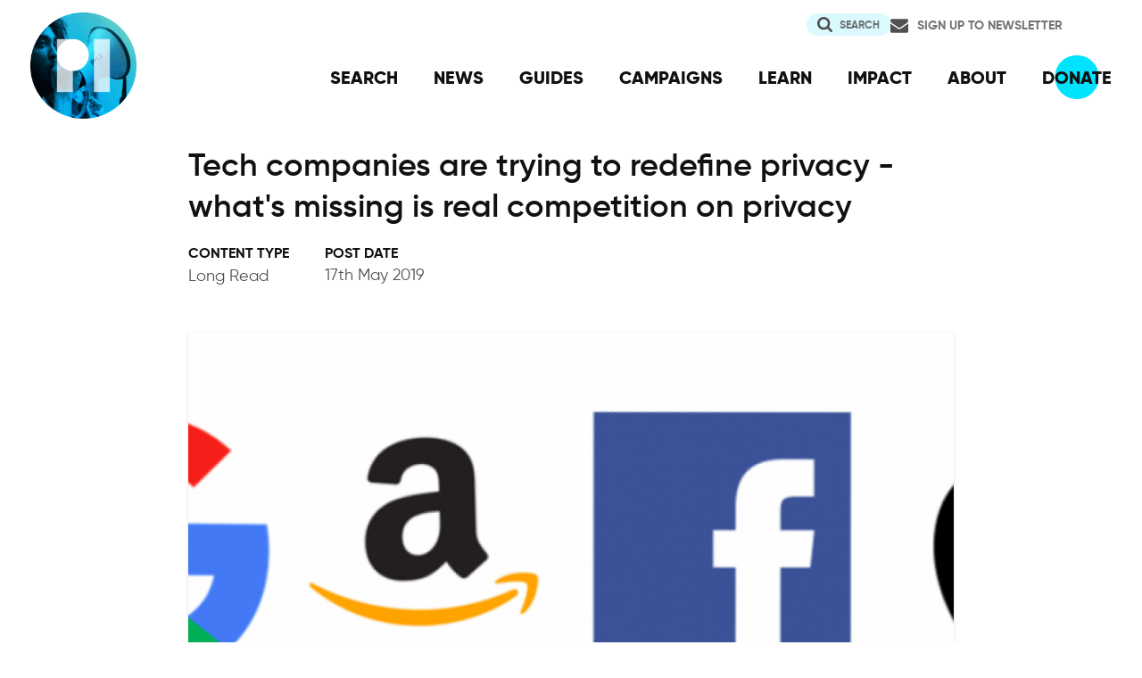

--- FILE ---
content_type: text/html; charset=UTF-8
request_url: https://www.privacyinternational.org/long-read/2939/tech-companies-are-trying-redefine-privacy-whats-missing-real-competition-privacy
body_size: 14031
content:
<!DOCTYPE html>
<html lang="en" dir="ltr" prefix="og: https://ogp.me/ns#">
  <head>
    <meta charset="utf-8" />
<meta name="description" content="CEOs of the big tech companies have all recently discovered the value of privacy." />
<link rel="canonical" href="http://www.privacyinternational.org/long-read/2939/tech-companies-are-trying-redefine-privacy-whats-missing-real-competition-privacy" />
<meta name="rights" content="Creative Commons Attribution-ShareAlike 4.0 International" />
<link rel="icon" href="/sites/default/files/fav/favicon.ico" />
<link rel="icon" sizes="16x16" href="/sites/default/files/fav/favicon-16x16.png" />
<link rel="icon" sizes="32x32" href="/sites/default/files/fav/favicon-32x32.png" />
<link rel="icon" sizes="96x96" href="/sites/default/files/fav/favicon-96x96.png" />
<link rel="icon" sizes="192x192" href="/sites/default/files/fav/android-icon-192x192.png" />
<link rel="apple-touch-icon" href="/sites/default/files/fav/apple-icon-60x60.png" />
<link rel="apple-touch-icon" sizes="72x72" href="/sites/default/files/fav/apple-icon-72x72.png" />
<link rel="apple-touch-icon" sizes="76x76" href="/sites/default/files/fav/apple-icon-76x76.png" />
<link rel="apple-touch-icon" sizes="114x114" href="/sites/default/files/fav/apple-icon-114x114.png" />
<link rel="apple-touch-icon" sizes="120x120" href="/sites/default/files/fav/apple-icon-120x120.png" />
<link rel="apple-touch-icon" sizes="144x144" href="/sites/default/files/fav/apple-icon-144x144.png" />
<link rel="apple-touch-icon" sizes="152x152" href="/sites/default/files/fav/apple-icon-152x152.png" />
<link rel="apple-touch-icon" sizes="180x180" href="/sites/default/files/fav/apple-icon-180x180.png" />
<link rel="apple-touch-icon-precomposed" href="/sites/default/files/fav/apple-icon-57x57.png" />
<link rel="apple-touch-icon-precomposed" sizes="72x72" href="/sites/default/files/fav/apple-icon-72x72.png" />
<link rel="apple-touch-icon-precomposed" sizes="76x76" href="/sites/default/files/fav/apple-icon-76x76.png" />
<link rel="apple-touch-icon-precomposed" sizes="114x114" href="/sites/default/files/fav/apple-icon-114x114.png" />
<link rel="apple-touch-icon-precomposed" sizes="120x120" href="/sites/default/files/fav/apple-icon-120x120.png" />
<link rel="apple-touch-icon-precomposed" sizes="144x144" href="/sites/default/files/fav/apple-icon-114x114.png" />
<link rel="apple-touch-icon-precomposed" sizes="152x152" href="/sites/default/files/fav/apple-icon-152x152.png" />
<link rel="apple-touch-icon-precomposed" sizes="180x180" href="/sites/default/files/fav/apple-icon-180x180.png" />
<meta property="og:site_name" content="Privacy International" />
<meta property="og:url" content="http://www.privacyinternational.org/long-read/2939/tech-companies-are-trying-redefine-privacy-whats-missing-real-competition-privacy" />
<meta property="og:title" content="Tech companies are trying to redefine privacy - what&#039;s missing is real competition on privacy" />
<meta property="og:description" content="CEOs of the big tech companies have all recently discovered the value of privacy." />
<meta name="twitter:card" content="summary_large_image" />
<meta name="twitter:description" content="CEOs of the big tech companies have all recently discovered the value of privacy." />
<meta name="twitter:title" content="Tech companies are trying to redefine privacy - what&#039;s missing is real competition on privacy" />
<meta name="twitter:site" content="@privacyint" />
<meta name="twitter:site:id" content="20982910" />
<meta name="twitter:creator:id" content="20982910" />
<meta name="twitter:creator" content="@privacyint" />
<meta name="Generator" content="Drupal 10 (https://www.drupal.org)" />
<meta name="MobileOptimized" content="width" />
<meta name="HandheldFriendly" content="true" />
<meta name="viewport" content="width=device-width, initial-scale=1.0" />
<link rel="alternate" hreflang="en" href="http://www.privacyinternational.org/long-read/2939/tech-companies-are-trying-redefine-privacy-whats-missing-real-competition-privacy" />

    <title>Tech companies are trying to redefine privacy - what&#039;s missing is real competition on privacy | Privacy International</title>
    <link rel="stylesheet" media="all" href="/libraries/drupal-superfish/css/superfish.css?t9be3j" />
<link rel="stylesheet" media="all" href="/themes/contrib/stable/css/system/components/align.module.css?t9be3j" />
<link rel="stylesheet" media="all" href="/themes/contrib/stable/css/system/components/fieldgroup.module.css?t9be3j" />
<link rel="stylesheet" media="all" href="/themes/contrib/stable/css/system/components/container-inline.module.css?t9be3j" />
<link rel="stylesheet" media="all" href="/themes/contrib/stable/css/system/components/clearfix.module.css?t9be3j" />
<link rel="stylesheet" media="all" href="/themes/contrib/stable/css/system/components/details.module.css?t9be3j" />
<link rel="stylesheet" media="all" href="/themes/contrib/stable/css/system/components/hidden.module.css?t9be3j" />
<link rel="stylesheet" media="all" href="/themes/contrib/stable/css/system/components/item-list.module.css?t9be3j" />
<link rel="stylesheet" media="all" href="/themes/contrib/stable/css/system/components/js.module.css?t9be3j" />
<link rel="stylesheet" media="all" href="/themes/contrib/stable/css/system/components/nowrap.module.css?t9be3j" />
<link rel="stylesheet" media="all" href="/themes/contrib/stable/css/system/components/position-container.module.css?t9be3j" />
<link rel="stylesheet" media="all" href="/themes/contrib/stable/css/system/components/reset-appearance.module.css?t9be3j" />
<link rel="stylesheet" media="all" href="/themes/contrib/stable/css/system/components/resize.module.css?t9be3j" />
<link rel="stylesheet" media="all" href="/themes/contrib/stable/css/system/components/system-status-counter.css?t9be3j" />
<link rel="stylesheet" media="all" href="/themes/contrib/stable/css/system/components/system-status-report-counters.css?t9be3j" />
<link rel="stylesheet" media="all" href="/themes/contrib/stable/css/system/components/system-status-report-general-info.css?t9be3j" />
<link rel="stylesheet" media="all" href="/themes/contrib/stable/css/system/components/tablesort.module.css?t9be3j" />
<link rel="stylesheet" media="all" href="/themes/contrib/stable/css/views/views.module.css?t9be3j" />
<link rel="stylesheet" media="all" href="/modules/contrib/better_exposed_filters/css/better_exposed_filters.css?t9be3j" />
<link rel="stylesheet" media="all" href="/themes/contrib/stable/css/core/assets/vendor/normalize-css/normalize.css?t9be3j" />
<link rel="stylesheet" media="all" href="/themes/contrib/stable/css/core/normalize-fixes.css?t9be3j" />
<link rel="stylesheet" media="all" href="/themes/contrib/classy/css/components/action-links.css?t9be3j" />
<link rel="stylesheet" media="all" href="/themes/contrib/classy/css/components/breadcrumb.css?t9be3j" />
<link rel="stylesheet" media="all" href="/themes/contrib/classy/css/components/button.css?t9be3j" />
<link rel="stylesheet" media="all" href="/themes/contrib/classy/css/components/collapse-processed.css?t9be3j" />
<link rel="stylesheet" media="all" href="/themes/contrib/classy/css/components/container-inline.css?t9be3j" />
<link rel="stylesheet" media="all" href="/themes/contrib/classy/css/components/details.css?t9be3j" />
<link rel="stylesheet" media="all" href="/themes/contrib/classy/css/components/exposed-filters.css?t9be3j" />
<link rel="stylesheet" media="all" href="/themes/contrib/classy/css/components/field.css?t9be3j" />
<link rel="stylesheet" media="all" href="/themes/contrib/classy/css/components/form.css?t9be3j" />
<link rel="stylesheet" media="all" href="/themes/contrib/classy/css/components/icons.css?t9be3j" />
<link rel="stylesheet" media="all" href="/themes/contrib/classy/css/components/inline-form.css?t9be3j" />
<link rel="stylesheet" media="all" href="/themes/contrib/classy/css/components/item-list.css?t9be3j" />
<link rel="stylesheet" media="all" href="/themes/contrib/classy/css/components/link.css?t9be3j" />
<link rel="stylesheet" media="all" href="/themes/contrib/classy/css/components/links.css?t9be3j" />
<link rel="stylesheet" media="all" href="/themes/contrib/classy/css/components/menu.css?t9be3j" />
<link rel="stylesheet" media="all" href="/themes/contrib/classy/css/components/more-link.css?t9be3j" />
<link rel="stylesheet" media="all" href="/themes/contrib/classy/css/components/pager.css?t9be3j" />
<link rel="stylesheet" media="all" href="/themes/contrib/classy/css/components/tabledrag.css?t9be3j" />
<link rel="stylesheet" media="all" href="/themes/contrib/classy/css/components/tableselect.css?t9be3j" />
<link rel="stylesheet" media="all" href="/themes/contrib/classy/css/components/tablesort.css?t9be3j" />
<link rel="stylesheet" media="all" href="/themes/contrib/classy/css/components/tabs.css?t9be3j" />
<link rel="stylesheet" media="all" href="/themes/contrib/classy/css/components/textarea.css?t9be3j" />
<link rel="stylesheet" media="all" href="/themes/contrib/classy/css/components/ui-dialog.css?t9be3j" />
<link rel="stylesheet" media="all" href="/themes/contrib/classy/css/components/messages.css?t9be3j" />
<link rel="stylesheet" media="all" href="/themes/custom/privacy_international_2020/css/styles.css?t9be3j" />

    
  </head>
  <body class="path-node page-node-type-feature">
        <a href="#main-content" class="visually-hidden focusable skip-link">
      Skip to main content
    </a>
    
      <div class="dialog-off-canvas-main-canvas" data-off-canvas-main-canvas>
    <div class="layout-container">
  <a id="top"></a>

  <header role="banner">
      <div class="region region-branding">
    <div id="block-privacy-international-2020-site-branding" class="block block-system block-system-branding-block">
  
    
        <a href="/" rel="home" class="site-logo">
      <img src="#" alt="Home" class="random-logo" />

      <noscript>
        <img src="themes/custom/privacy_international_2020/images/logos/logo-1.png" alt="Home" />
      </noscript>
    </a>
  </div>

  </div>

      <div class="region region-header">
    <div id="block-newsletterlink-2" class="block block-block-content block-block-content5084d3cd-be5b-4f28-9432-55f7f74c4805">
  
    
      
            <div class="clearfix text-formatted field field--name-body field--type-text-with-summary field--label-hidden field__item"><p><a href="https://action.privacyinternational.org/user/register">Sign up to Newsletter</a></p></div>
      
  </div>
<div class="views-exposed-form bef-exposed-form block block-views-exposed-filter-blocks block-views-exposed-filter-blocks-block" data-drupal-selector="views-exposed-form-privacyinternationalweb-index-search-page-1" id="block-privacy-international-2020-viewsexposedfilterblock">
  
    
      <form action="/search" method="get" id="views-exposed-form-privacyinternationalweb-index-search-page-1" accept-charset="UTF-8">
  <div class="form--inline clearfix">
  <div data-drupal-selector="edit-actions" class="form-actions js-form-wrapper form-wrapper" id="edit-actions"><input data-drupal-selector="edit-submit-privacyinternationalweb-index-search" type="submit" id="edit-submit-privacyinternationalweb-index-search" value="Search" class="button js-form-submit form-submit" />
</div>

</div>

</form>

  </div>
<div id="block-mainnavigation" class="block block-superfish block-superfishmain">
  
    
      
<ul id="superfish-main" class="menu sf-menu sf-main sf-horizontal sf-style-none" role="menu" aria-label="Menu">
  

  
  <li id="main-menu-link-content46d94688-1876-4055-a46c-fd3ac68bc004" class="sf-depth-1 sf-no-children sf-first" role="none">
    
          <a href="/advanced-search" class="sf-depth-1" role="menuitem">SEARCH</a>
    
    
    
    
      </li>


  
  <li id="main-menu-link-content530832b5-3034-4876-91d9-05ae3788343d" class="sf-depth-1 sf-no-children" role="none">
    
          <a href="/news" class="sf-depth-1" role="menuitem">NEWS</a>
    
    
    
    
      </li>


  
  <li id="main-menu-link-contentc46ee1e8-22eb-4841-a215-c41b012272ac" class="sf-depth-1 sf-no-children" role="none">
    
          <a href="/guides" class="sf-depth-1" role="menuitem">GUIDES</a>
    
    
    
    
      </li>


  
  <li id="main-menu-link-contentd3f174fd-e7b4-4776-8076-92851a44bcd0" class="sf-depth-1 sf-no-children" role="none">
    
          <a href="/campaigns" class="sf-depth-1" role="menuitem">CAMPAIGNS</a>
    
    
    
    
      </li>


  
  <li id="main-menu-link-contentf06060a5-83c4-482a-9393-ec9187b5b18f" class="sf-depth-1 sf-no-children" role="none">
    
          <a href="/learn" class="sf-depth-1" role="menuitem">LEARN</a>
    
    
    
    
      </li>


  
  <li id="main-menu-link-content3e6a0723-2eee-4e3e-a93d-86f9ba3f4f7d" class="sf-depth-1 sf-no-children" role="none">
    
          <a href="/impact" class="sf-depth-1" role="menuitem">IMPACT</a>
    
    
    
    
      </li>


  
  <li id="main-menu-link-contentc4b3d233-8bfe-43c1-b039-b9cfb1b93ead" class="sf-depth-1 sf-no-children" role="none">
    
          <a href="/about" class="sf-depth-1" role="menuitem">ABOUT</a>
    
    
    
    
      </li>


  
  <li id="main-menu-link-content5cba7e89-68b8-4354-a0a3-ff0aaa81c78e" class="sf-depth-1 sf-no-children" role="none">
    
          <a href="https://action.privacyinternational.org/civicrm/contribute/transact?reset=1&amp;id=1" class="sf-depth-1 sf-external" role="menuitem">DONATE</a>
    
    
    
    
      </li>


</ul>

  </div>

  </div>

  </header>

  
        <div class="region region-highlighted">
    <div data-drupal-messages-fallback class="hidden"></div>

  </div>

  
  <main>
            <div class="region region-content-top">
    <div id="block-privacy-international-2020-page-title" class="block block-core block-page-title-block">
  
    
      
  <h1 class="page-title"><span class="field field--name-title field--type-string field--label-hidden">Tech companies are trying to redefine privacy - what&#039;s missing is real competition on privacy</span>
</h1>


  </div>

  </div>

    
    <a id="main-content" tabindex="-1"></a>
    
    <div class="layout-content">
        <div class="region region-content">
    <div id="block-privacy-international-2020-content" class="block block-system block-system-main-block">
  
    
      <div class="node node--type-feature node--view-mode-full ds-3col-stacked-equal clearfix">

  

  <div class="group-header">
    
  </div>

  <div class="group-left">
    
            <div class="field field--name-bundle-fieldnode field--type-ds field--label-hidden field__item">Long Read</div>
      
  <div class="field field--name-node-post-date field--type-ds field--label-above">
    <div class="field__label">Post date</div>
              <div class="field__item">17th May 2019</div>
          </div>

  </div>

  <div class="group-middle">
    
            <div class="field field--name-field-large-image field--type-image field--label-hidden field__item">    <picture>
                  <source srcset="/sites/default/files/flysystem/styles/middle_column_cropped_large_1x/local-default/2019-05/GAFA%20PI_4.png?itok=_xmLVv34 1x" media="(min-width: 768px)" type="image/png" width="955" height="537"/>
              <source srcset="/sites/default/files/flysystem/styles/middle_column_cropped_small_1x/local-default/2019-05/GAFA%20PI_4.png?itok=6_jz0CQ8 1x" media="(min-width: 0px)" type="image/png" width="555" height="312"/>
                  <img loading="eager" width="555" height="312" src="/sites/default/files/flysystem/styles/middle_column_cropped_small_1x/local-default/2019-05/GAFA%20PI_4.png?itok=6_jz0CQ8" alt="Google Amazon Facebook Apple logos" />

  </picture>

</div>
      
            <div class="clearfix text-formatted field field--name-body field--type-text-with-summary field--label-hidden field__item"><p><span><span><span>CEOs of the big tech companies have all recently </span><a href="https://www.theguardian.com/technology/2019/may/09/google-sundar-pichai-privacy-apple-facebook-data"><span>discovered the value of privacy</span></a><span>. On Tuesday, 30 April 2019, Mark Zuckerberg, announced his future plans to </span><a href="https://www.theguardian.com/technology/2019/apr/30/facebook-f8-conference-privacy-mark-zuckerberg"><span>make Facebook a "privacy-focused social platform"</span></a><span>. This was followed by Google's Sundar Pichai demand that “</span><a href="https://www.nytimes.com/2019/05/07/opinion/google-sundar-pichai-privacy.html"><span>privacy must be equally available to everyone in the world</span></a><span>.” Meanwhile, Twitter's Jack Dorsey, has described the General Data Protection Regulation (GDPR) as "</span><a href="https://www.bloomberg.com/news/articles/2019-04-03/twitter-s-dorsey-adds-his-voice-to-support-of-regulation-in-tech"><span>net-positive</span></a><span>", while Apple had already positioned itself as the champion of privacy. </span></span></span></p>

<p><span><span><span>These announcements are surprising, given that big tech companies have heavily </span><a href="https://privacyinternational.org/topics/general-data-protection-regulation-gdpr"><span>lobbied to weaken data protection regulations</span></a><span>, such as the General Data Protection Regulation (and </span><a href="https://privacyinternational.org/corporateabusetimeline?tid=440"><span>continue to do so</span></a><span>). These very same companies are now proclaiming that their primary concern is to protect our privacy. What they are really protecting though is a notion of privacy that is remarkably compatible with their own business models. To put it bluntly: since privacy and data protection gained prominence, it seems as if big tech is reinventing privacy.</span></span></span></p>

<p><span><span><span>Here’s what’s striking: </span><span>despite </span><a href="https://privacyinternational.org/blog/2857/cambridge-analytica-gdpr-1-year-lot-words-and-some-action"><span>recent scandals and investigations</span></a><span>, the latest financial reports of all major tech companies remain rosy. These are illustrative of their continued dominance, and, as we argue, a world in which consumers have little choice when it comes to the digital market.</span></span></span></p>

<p>&nbsp;</p>

<h2><span><span><strong><span>Q1 2019 Financial reports</span></strong></span></span></h2>

<h3><span><span><span>Google</span></span></span></h3>

<p><span><span><span>Google’s parent company, Alphabet, announced $36.3 billion in total revenue for the first quarter of 2019. The company's net earnings for the quarter were $6.7 billion, much lower compared to $9.4&nbsp;billion just a year ago. This was largely due to </span><a href="https://observer.com/2019/04/alphabet-q1-earnings-legal-fines/"><span>a $1.7 billion fine for violating antitrust rules</span></a><span> in the European advertising market. Investors </span><a href="https://www.forbes.com/sites/jilliandonfro/2019/04/29/google-alphabet-q1-earnings-2019/#1ef9e2e33be2"><span>reacted strongly</span></a><span> to the results, but the company’s overall revenue is </span><a href="https://abc.xyz/investor/static/pdf/2019Q1_alphabet_earnings_release.pdf?cache=8ac2b86"><span>still grew by 17% in the past year</span></a><span>. Google's ad sales – which count for more than 84% of the company's total revenue – also grew about 15%.</span></span></span></p>

<p><span><span><span>These staggering results must be understood in light of the company’s dominance of the advertising industry, its influence on the Android operating system (which runs on 80% of smart mobile devices globally), and its dominance the global market of general internet search services.</span></span></span></p>

<p><span><span><span>Here’s just one example of how this plays out in practice: when Google recently updated its Terms of Service and Privacy Policy, the company made sure that users have no control over the collected data. If you think Google is big, wait for what’s coming next. Similar to the other tech giants, Google has been </span><a href="https://www.forbes.com/sites/jilliandonfro/2019/04/29/google-alphabet-q1-earnings-2019/#1ef9e2e33be2"><span>heavily investing in areas such as hardware and cloud computing</span></a><span>. </span></span></span></p>

<h3><span><span><span>Facebook</span></span></span></h3>

<p><span><span><span>Facebook's Q1 2019 financial results show just how much the social network’s financial prospects have remained untouched by its privacy scandals. As TechCrunch </span><a href="https://techcrunch.com/2019/04/24/facebook-earnings-q1-2019/"><span>concluded</span></a><span>: “The fact that Facebook isn’t losing massive numbers of users after years of sustained scandals is a testament to how deeply it’s woven itself into people’s lives.” Facebook still earned $2.429 billion in profit, despite setting aside $3 billion for what is expected to be </span><a href="https://investor.fb.com/investor-news/press-release-details/2019/Facebook-Reports-First-Quarter-2019-Results/default.aspx"><span>a record-breaking, multi-billion dollar settlement with the FTC</span></a><span> over the Cambridge Analytica scandal. </span></span></span></p>

<p><span><span><span>Zuckerberg’s plans for a </span><a href="https://www.theguardian.com/technology/2019/apr/30/facebook-f8-conference-privacy-mark-zuckerberg"><span>"privacy-focused vision for the future of social networking”</span></a><span> have raised concerns about further dominance. We have already </span><a href="https://privacyinternational.org/blog/2773/are-you-serious-mr-zuckerberg"><span>expressed our doubts regarding Mark Zuckerberg's newly founded compassion for our privacy</span></a><span>. As other commentators have noted, unifying its messaging apps and promoting ephemerality in content sharing and communication could help deter calls for regulation, making Facebook harder to break up, and helping it stay ahead of competitors like Snapchat.</span></span></span></p>

<h3><span><span><span>Amazon</span></span></span></h3>

<p><span><span><a href="https://ir.aboutamazon.com/news-releases/news-release-details/amazoncom-announces-first-quarter-sales-17-597-billion"><span>Amazon revealed a record-high profit</span></a><span> in the first quarter of 2019, </span><a href="https://www.theverge.com/2019/4/25/18516507/amazon-earnings-q1-2019-worth-growth-profits-revenue"><span>more than double of what investors predicted</span></a><span>. The increase in profits continued, despite (or due to) a history of risky investments, which if successful will reinforce Amazon's dominance in the markets. For example, in 2016, </span><a href="https://www.geekwire.com/2017/true-cost-convenience-amazons-annual-shipping-losses-top-7b-first-time/"><span>Amazon spent $7 billion on shipping fees</span></a><span>, accrued a net shipping loss of $5 billion, and yet posted an overall profit of $2.4 billion. Although, this may sound absurd, this was </span><a href="http://www.thefourbook.com/"><span>part of Amazon's strategic plan</span></a><span> to reduce the power of its competitors. </span></span></span></p>

<p><span><span><span>Amazon has not joined the privacy bandwagon yet – but there’s no shortage of privacy scandals. Most recently, </span><a href="https://privacyinternational.org/educational-case-study/2817/did-you-sign-amazon-alexa-experiment-time-check-those-opaque-settings"><span>Bloomberg reported that Amazon workers have been listening to what you tell Alexa, Amazon's voice-activated assistant</span></a><span>. Amazon had failed to previously disclose that it employs thousands of people around the world to help improve Alexa's understanding of human speech and its responses to commands. In response, </span><a href="https://privacyinternational.org/feature/2820/alexa-stop-being-creepy-our-letter-jeff-bezos"><span>we wrote a letter to Jeff Bezos</span></a><span> to address some of our concerns.</span></span></span></p>

<p><span><span><span>What is clear is that Amazon’s market dominance is coming under increased scrutiny. The company is currently under investigation in </span><a href="https://www.out-law.com/en/articles/2018/december/amazon-competition-case-germany/"><span>Germany</span></a><span>, </span><a href="https://www.reuters.com/article/us-austria-competition-amazon-com/amazon-faces-probe-into-treatment-of-sellers-in-austria-idUSKCN1Q315G"><span>Austria</span></a><span> and </span><a href="https://www.businessinsider.com/amazon-antitrust-scrutiny-italy-2019-4?r=US&amp;IR=T"><span>Italy</span></a><span>, as well as </span><a href="https://www.ft.com/content/a8c78888-bc0f-11e8-8274-55b72926558f"><span>Europe-wide</span></a><span> for the way it uses sales data from its "Marketplace" platform to compete with independent retailers who sell through it. </span></span></span></p>

<h3><span><span><span>Apple</span></span></span></h3>

<p><span><span><span>Despite the fact that Apple's revenue from iPhone declined 15% from the previous year, the total revenue from all other products and services grew 19% in the first quarter of 2019. Apple announced an all-time high earning per share of $4.18, up 7.5%. The moment Apple saw its most valuable asset's - the iPhone - sales falling, the company decided to focus on capitalising on other investments and products. </span></span></span></p>

<p><span><span><span>In many ways, Apple has legitimate reasons to promote itself as a more privacy friendly company. Its primary source of revenue still comes from the products it sells to us – mainly hardware, laptops, phones etc. – which is a very different business model than that of Facebook or Google. However, this is not the entire story. First, iPhones generate and gather a lot of data, from our location data to our requests made to Siri (Apple’s virtual assistant). In fact, Apple’s growing investment in the healthcare space relies to a large extent on the data it collects from our devices. </span><a href="https://www.beckershospitalreview.com/healthcare-information-technology/tim-cook-says-apple-s-impact-on-healthcare-will-grow-as-technology-privacy-advance.html"><span>Apple's CEO, Tim Cook, reportedly highlighted that Apple is in a unique position to capitalize on its technology and encourages users to monitor their health</span></a><span>. </span>Second, whilst Apple limits the data is directly shares with outside companies, they still for example, use <a href="https://support.apple.com/en-in/HT208477"><span>&nbsp;information about a user’s account, browsing, purchases and downloads in Store to target advertising in the App Store and Apple News</span></a><span>. Also, </span><a href="https://www.bloomberg.com/news/articles/2018-06-12/apple-cracks-down-on-apps-sharing-information-on-users-friends"><span>until recently</span></a><span>, it allowed iPhone app developers to access users' phone contacts in order to use them for marketing purposes or sell them to third parties. </span></span></span></p>

<p>&nbsp;</p>

<h2><span><span><strong><span>The need for competition</span></strong></span></span></h2>

<p><span><span><span>These financial results paint a very clear picture: the digital economy is composed by a small number of big technology companies that have claimed dominant positions. As a result, they are now able to impose terms and conditions onto their users, and they often do so in ways that exploit their data and infringe their privacy. </span></span></span></p>

<p><span><span><span>This is why, now more than ever, effective competition in the marketplace is necessary for safeguarding privacy <em>and</em> promoting innovation. Whilst recent developments in privacy and data protection regulation such as the EU's GDPR have paved the path for new hope and inspiration for better control over personal data, we still have a long way to go. </span></span></span></p>

<p><span><span><span>Even though the competition models are different in the US compared to the EU, there are battles waging on both sides of the Atlantic about </span><a href="https://www.economist.com/briefing/2019/03/23/big-tech-faces-competition-and-privacy-concerns-in-brussels"><span>tightening the rules</span></a><span>. The American model tends to assess whether a company’s position is pushing up prices for consumers whereas the </span><a href="https://www.technologyreview.com/f/612179/amazon-facing-probe-from-eus-competition-watchdog-over-sales-data/"><span>EU model focuses on investigating companies</span></a><span> that are deemed to have a dominant position in the market.</span></span></span></p>

<p><span><span><span>Significantly, both the US FTC and the EU antitrust authorities are grappling with ways to address the market powers of big tech companies, power which is fuelled by the harvesting of people's data. The </span><a href="https://www.privacyinternational.org/report/2262/submission-us-federal-trade-commission-intersection-between-privacy-big-data-and"><span>FTC held a series of hearings</span></a><span> on competition and consumer protection in the digital age. The EU is a few steps ahead and in April 2019 the European Commissioner on competition published a </span><a href="http://ec.europa.eu/competition/publications/reports/kd0419345enn.pdf"><span>report on competition in the digital age</span></a><span> following extensive consultation with stakeholders, </span><a href="https://www.privacyinternational.org/advocacy-briefing/2312/privacy-internationals-submission-european-commission-consultation-shaping"><span>including Privacy International</span></a><span>. The </span><a href="https://ec.europa.eu/commission/commissioners/2014-2019/vestager/announcements/competitiveness-digital-age_en)"><span>final report</span></a><span> outlines the need to adapt competition law and its application to capture "for new ways for those platforms to achieve old goals – like extending their dominance to new markets".</span></span></span></p>

<p><span><span><span>When assessing market power, some competition authorities are starting to recognise the need to consider privacy and data protection implications. For example, the </span><a href="https://www.slaughterandmay.com/media/2536711/facebook-germany-a-new-frontier-for-privacy-and-competition.pdf"><span>German competition authority has noted</span></a><span> that “where access to personal data of users is essential for the market position of a company [here, Facebook], the question of how that company handles the personal data of its users is no longer only relevant for data protection authorities. It becomes a relevant question for the competition authorities, too.” However, this is not enough. Competition around the world need to take further steps to ensure that these companies do not reinvent privacy and data protection to suit their own interests.</span></span></span></p>

<p><span><span><span>Words are not enough. Privacy was never dead, but to achieve a world in which privacy is protected into the future, regulators and law-makers need to hold powerful companies to account today. And together with the media and civil society organisations, we must expose their duplicity. Civil society need to remain vigilant and active. In the US there are already </span><a href="https://www.latimes.com/politics/la-pol-ca-california-privacy-law-battles-20190311-story.html"><span>signs</span></a><span> that big tech companies are </span><a href="https://www.politico.eu/article/how-lobbyists-rewrote-washington-state-privacy-law-microsoft-amazon-regulation/"><span>fighting the adoption of strong data protection laws</span></a><span>. In the EU an important piece of legislation, the e-privacy regulation, is stuck because of </span><a href="https://www.politico.eu/article/inside-story-facebook-fight-against-european-regulation/"><span>strong opposition of tech companies</span></a><span>.</span></span></span></p>

<p>&nbsp;</p>

<h2><span><span><strong><span>What Is the Solution?</span></strong></span></span></h2>

<ul>
	<li><span><span><span><span>When assessing a company’s powers, we need to take personal data into account, focusing not only on price, but on quality of service, innovation, and privacy.</span></span></span></span></li>
</ul>

<ul>
	<li><span><span><span><span>There should be heightened control over </span><a href="https://privacyinternational.org/examples-abuse/2151/european-commission-fines-facebook-breaking-whatsapp-acquisition-promise"><span>mergers and acquisitions initiated by big companies,</span></a><span> including by assessing its impacts on data.</span></span></span></span></li>
</ul>

<ul>
	<li><span><span><span><span>Regulators need to work towards creating conditions for genuine competition on key features such as privacy, which would allow companies to compete to provide the most privacy friendly services.</span></span></span></span></li>
</ul>

<ul>
	<li><span><span><span><span>Regulators should address the harm that derives from lack of competition, including by adopting analyses of market powers that take into account societal concerns, privacy harms, as well as economic aspects, including the opportunity costs.</span></span></span></span></li>
</ul>

<ul>
	<li><span><span><span><span>There should be coordinated national and international enforcement across antitrust authorities and other regulatory bodies, such as data protection or consumer protection authorities, to avoid loopholes, and a ‘race to the bottom’.</span></span></span></span></li>
</ul>

<ul>
	<li><span><span><span><span>Ultimately, human rights and consumer organisations should be empowered, including through collective proceedings, to question market dominance which negatively affects individuals’ rights and obtain effective redress.</span></span></span></span></li>
</ul>

<h3>&nbsp;</h3>

<h3><span><span><span>Corporate profiles timelines</span></span></span></h3>

<ul>
	<li><span><span><span>Google: </span><a href="https://privacyinternational.org/corporateabusetimeline?tid=442"><span>https://privacyinternational.org/corporateabusetimeline?tid=442</span></a></span></span></li>
	<li><span><span><span>Amazon: <a href="https://privacyinternational.org/corporateabusetimeline?tid=443">https://privacyinternational.org/corporateabusetimeline?tid=443</a></span></span></span></li>
	<li><span><span><span>Facebook: </span><a href="https://privacyinternational.org/corporateabusetimeline?tid=440"><span>https://privacyinternational.org/corporateabusetimeline?tid=440</span></a></span></span></li>
	<li><span><span><span>Apple: </span><a href="https://privacyinternational.org/corporateabusetimeline?tid=444"><span>https://privacyinternational.org/corporateabusetimeline?tid=444</span></a></span></span></li>
</ul></div>
      
  </div>

  <div class="group-right">
    
  <div class="field field--name-field-topic field--type-entity-reference field--label-above">
    <div class="field__label">Learn more</div>
          <div class="field__items">
              <div class="field__item"><a href="/learn/competition-and-data" hreflang="en">Competition and Data</a></div>
              </div>
      </div>

  <div class="field field--name-field-resource-type field--type-entity-reference field--label-above">
    <div class="field__label">Related learning resources</div>
          <div class="field__items">
              <div class="field__item"><a href="/taxonomy/term/495" hreflang="en">Industry Profile</a></div>
              </div>
      </div>

  <div class="field field--name-field-programme field--type-entity-reference field--label-above">
    <div class="field__label">Our fight</div>
          <div class="field__items">
              <div class="field__item"><a href="/strategic-areas/challenging-corporate-data-exploitation" hreflang="en">Challenging Corporate Data Exploitation</a></div>
              </div>
      </div>

  <div class="field field--name-field-targeted-adversary field--type-entity-reference field--label-above">
    <div class="field__label">Target Profile</div>
          <div class="field__items">
              <div class="field__item"><a href="/profile/amazon" hreflang="en">Amazon</a></div>
          <div class="field__item"><a href="/taxonomy/term/579" hreflang="en">Apple</a></div>
          <div class="field__item"><a href="/taxonomy/term/577" hreflang="en">Facebook</a></div>
          <div class="field__item"><a href="/taxonomy/term/578" hreflang="en">Google</a></div>
              </div>
      </div>

  </div>

  <div class="group-footer">
    
  </div>

</div>


  </div>
<div id="block-privacy-international-2020-donate" class="block block-block-content block-block-contentc3b911be-f5c7-409b-a0eb-700e92d88e0d">
  
    
      
            <div class="clearfix text-formatted field field--name-body field--type-text-with-summary field--label-hidden field__item"></div>
      
  </div>
<div class="views-element-container block block-views block-views-blockrelated-content4-items-block--block-1" id="block-privacy-international-2020-views-block-related-content4-items-block-block-1">
  
      <h2>Related Content</h2>
    
      <div><div class="view-teaser view-teaser--four view view-related-content4-items-block- view-id-related_content4_items_block_ view-display-id-block_1 js-view-dom-id-b0003d9bdcb9cc774d647d3d2f393f504045e39c5200021a5efb553f8badd836">
  
    
      
      <div class="view-content">
          <div class="views-row"><div class="node node--type-advocacy-briefing node--view-mode-teaser ds-2col clearfix">

  

  <div class="group-left">
    
            <div class="field field--name-bundle-fieldnode field--type-ds field--label-hidden field__item">Advocacy</div>
      
            <div class="field field--name-field-media field--type-entity-reference field--label-hidden field__item">  <a href="/advocacy/5693/analysis-draft-ilo-convention-and-recommendation-platform-economy" hreflang="en"><img loading="lazy" src="/sites/default/files/styles/teaser_large_x1/public/2025-10/Moped%20Size-100_0.jpg.webp?itok=U5fqSQlt" width="525" height="295" alt="Delivery driver on a motorcycle with digital nodes in the background." class="image-style-teaser-large-x1" />

</a>
</div>
      
  </div>

  <div class="group-right">

    
            <div class="field field--name-node-title field--type-ds field--label-hidden field__item"><h2>
  <a href="/advocacy/5693/analysis-draft-ilo-convention-and-recommendation-platform-economy" hreflang="en">Analysis of draft ILO Convention and Recommendation on the platform economy</a>
</h2>
</div>
      

          
            <div class="clearfix text-formatted field field--name-field-summary field--type-text-long field--label-hidden field__item"><p>Privacy International and global allies present their proposals to improve key provisions of the draft ILO Convention supplemented by a Recommendation concerning decent work in the platform economy.</p></div>
      
    
    
            <div class="field field--name-node-link field--type-ds field--label-hidden field__item">  <a href="/advocacy/5693/analysis-draft-ilo-convention-and-recommendation-platform-economy" hreflang="en">Continue reading</a>
</div>
      
  </div>

</div>

</div>
    <div class="views-row"><div class="node node--type-feature node--view-mode-teaser ds-2col clearfix">

  

  <div class="group-left">
    
            <div class="field field--name-bundle-fieldnode field--type-ds field--label-hidden field__item">Long Read</div>
      
            <div class="field field--name-field-media field--type-entity-reference field--label-hidden field__item">  <a href="/es/long-read/5409/decoding-vertical-tech-integrations-why-do-they-matter" hreflang="es"><img loading="lazy" src="/sites/default/files/styles/teaser_large_x1/public/2024-10/bernd-dittrich-YNTekhlOlw0-unsplash%281%29_3.jpg.webp?itok=Rh7a6hAW" width="525" height="295" alt="Tower in rainy landscape" class="image-style-teaser-large-x1" />

</a>
</div>
      
  </div>

  <div class="group-right">

    
            <div class="field field--name-node-title field--type-ds field--label-hidden field__item"><h2>
  <a href="/es/long-read/5409/decoding-vertical-tech-integrations-why-do-they-matter" hreflang="es">Descifrando las integraciones tecnológicas verticales: ¿Por qué son importantes?</a>
</h2>
</div>
      

          
            <div class="clearfix text-formatted field field--name-field-summary field--type-text-long field--label-hidden field__item"><p>Desde la selva del Amazonas hasta el África subsahariana, las empresas de tecnología buscan ampliar su dominio invirtiendo en infraestructura de conectividad. Si bien es cierto que esto ha traído algunos beneficios, también genera preocupación, pues los gigantes tecnológicos están incursionando en nuevos territorios.</p>
</div>
      
    
    
            <div class="field field--name-node-link field--type-ds field--label-hidden field__item">  <a href="/es/long-read/5409/decoding-vertical-tech-integrations-why-do-they-matter" hreflang="es">Continue reading</a>
</div>
      
  </div>

</div>

</div>
    <div class="views-row"><div class="node node--type-blogs node--view-mode-teaser ds-2col clearfix">

  

  <div class="group-left">
    
            <div class="field field--name-bundle-fieldnode field--type-ds field--label-hidden field__item">News &amp; Analysis</div>
      
            <div class="field field--name-field-media field--type-entity-reference field--label-hidden field__item">  <a href="/news-analysis/5663/which-comes-first-google-search-monopoly-or-data" hreflang="en"><img loading="lazy" src="/sites/default/files/styles/teaser_large_x1/public/2025-09/sour-moha-YYdPLp_e8t8-unsplash.jpg.webp?itok=hy6Wlifj" width="525" height="295" alt="A man wearing a balaclava with his feet on a desk behind a computer screen. His t-shirt reads &quot;DISTURBED&quot;." class="image-style-teaser-large-x1" />

</a>
</div>
      
  </div>

  <div class="group-right">

    
            <div class="field field--name-node-title field--type-ds field--label-hidden field__item"><h2>
  <a href="/news-analysis/5663/which-comes-first-google-search-monopoly-or-data" hreflang="en">Which comes first, the Google search monopoly or the data? </a>
</h2>
</div>
      

          
            <div class="clearfix text-formatted field field--name-field-summary field--type-text-long field--label-hidden field__item"><p>A judge has ruled that Google must disclose data acquired through the operation of its illegal search monopoly. The case leaves much to be desired in protecting both privacy and fair competition in how big tech operates.&nbsp;</p></div>
      
    
    
            <div class="field field--name-node-link field--type-ds field--label-hidden field__item">  <a href="/news-analysis/5663/which-comes-first-google-search-monopoly-or-data" hreflang="en">Continue reading</a>
</div>
      
  </div>

</div>

</div>
    <div class="views-row"><div class="node node--type-blogs node--view-mode-teaser ds-2col clearfix">

  

  <div class="group-left">
    
            <div class="field field--name-bundle-fieldnode field--type-ds field--label-hidden field__item">News &amp; Analysis</div>
      
            <div class="field field--name-field-media field--type-entity-reference field--label-hidden field__item">  <a href="/news-analysis/5617/what-app-what-will-whatsapps-pursuit-revenue-mean-no-strings-encryption" hreflang="en"><img loading="lazy" src="/sites/default/files/styles/teaser_large_x1/public/2025-06/mehrpouya-h-48pVIPcloXA-unsplash.jpg.webp?itok=evtrQGr8" width="525" height="295" alt="A person at a table in a cafe looking at a phone" class="image-style-teaser-large-x1" />

</a>
</div>
      
  </div>

  <div class="group-right">

    
            <div class="field field--name-node-title field--type-ds field--label-hidden field__item"><h2>
  <a href="/news-analysis/5617/what-app-what-will-whatsapps-pursuit-revenue-mean-no-strings-encryption" hreflang="en">What the app? What will WhatsApp&#039;s pursuit of revenue mean for no-strings encryption</a>
</h2>
</div>
      

          
            <div class="clearfix text-formatted field field--name-field-summary field--type-text-long field--label-hidden field__item"><p>Ads are coming to WhatsApp - but what does that mean for their encrypted messaging? Privacy and online business models haven't always got along...</p></div>
      
    
    
            <div class="field field--name-node-link field--type-ds field--label-hidden field__item">  <a href="/news-analysis/5617/what-app-what-will-whatsapps-pursuit-revenue-mean-no-strings-encryption" hreflang="en">Continue reading</a>
</div>
      
  </div>

</div>

</div>

    </div>
  
          </div>
</div>

  </div>

  </div>

    </div>
      </main>

        <div class="region region-content-bottom">
    <nav role="navigation" aria-labelledby="block-privacy-international-2020-publicengagement-menu" id="block-privacy-international-2020-publicengagement" class="block block-menu navigation menu--public-engagement-">
      
  <h2 id="block-privacy-international-2020-publicengagement-menu">Get Involved</h2>
  

        
                <ul class="menu menu--level-1">
                    <li class="menu-item">
        <a href="https://action.privacyinternational.org" title="Act with US">Act with Us</a>
              </li>
                <li class="menu-item">
        <a href="https://action.privacyinternational.org/civicrm/contribute/transact?reset=1&amp;id=1" title="We need your support, donate now">Donate</a>
              </li>
                <li class="menu-item">
        <a href="https://action.privacyinternational.org" title="Join">Join</a>
              </li>
        </ul>
  


  </nav>

  </div>

  
  <footer role="contentinfo">
    <div class="footer-wrapper">
      <div class="back-to-top">
        <a href="#top" title="Back to top">
          <img src="/themes/custom/privacy_international_2020/images/arrow-up-white.svg" alt="Back to top button" />
        </a>
      </div>

                <div class="region region-footer-left">
    <div id="block-newslettertemp" class="block block-block-content block-block-content146072cf-2f3a-45a1-bc65-57eb698389a3">
  
      <h2>Newsletter</h2>
    
      
            <div class="clearfix text-formatted field field--name-body field--type-text-with-summary field--label-hidden field__item"><p><a href="https://action.privacyinternational.org/user/register">Click here to sign-up to our mailing-list!</a></p>

<p><span style="display:none"><a href="https://mastodon.xyz/@privacyint" rel="me">Mastodon</a></span></p>
</div>
      
  </div>

  </div>

      
      <div class="footer-links">
                    <div class="region region-footer-top">
    <nav role="navigation" aria-labelledby="block-socialmedia-menu" id="block-socialmedia" class="block block-menu navigation menu--social-media">
      
  <h2 id="block-socialmedia-menu">Follow Us</h2>
  

        
                <ul class="menu menu--level-1">
                    <li class="menu-item">
        <a href="https://facebook.com/PrivacyInternational/" class="social social-facebook">Facebook</a>
              </li>
                <li class="menu-item">
        <a href="https://www.instagram.com/privacyinternational/" class="social social-instagram">Instagram</a>
              </li>
                <li class="menu-item">
        <a href="https://mastodon.xyz/@privacyint" rel="me" class="social social-mastodon">Mastodon</a>
              </li>
                <li class="menu-item">
        <a href="/rss.xml" class="social social-rss" data-drupal-link-system-path="rss.xml">RSS</a>
              </li>
                <li class="menu-item">
        <a href="https://twitter.com/privacyint" class="social social-twitter" title="Twitter">Twitter</a>
              </li>
                <li class="menu-item">
        <a href="https://www.youtube.com/channel/UCwyKZWhsD2YFg8huOaO3IOg" class="social social-youtube">Youtube</a>
              </li>
        </ul>
  


  </nav>
<nav role="navigation" aria-labelledby="block-privacy-international-2020-main-navigation-menu" id="block-privacy-international-2020-main-navigation" class="block block-menu navigation menu--main">
      
  <h2 id="block-privacy-international-2020-main-navigation-menu">Navigation</h2>
  

        
                <ul class="menu menu--level-1">
                    <li class="menu-item">
        <a href="/advanced-search" data-drupal-link-system-path="advanced-search">SEARCH</a>
              </li>
                <li class="menu-item">
        <a href="/news" data-drupal-link-system-path="news">NEWS</a>
              </li>
                <li class="menu-item">
        <a href="/guides" data-drupal-link-system-path="guides">GUIDES</a>
              </li>
                <li class="menu-item">
        <a href="/campaigns" data-drupal-link-system-path="campaigns">CAMPAIGNS</a>
              </li>
                <li class="menu-item">
        <a href="/learn" data-drupal-link-system-path="learn">LEARN</a>
              </li>
                <li class="menu-item">
        <a href="/impact" data-drupal-link-system-path="impact">IMPACT</a>
              </li>
                <li class="menu-item">
        <a href="/about" data-drupal-link-system-path="about">ABOUT</a>
              </li>
                <li class="menu-item">
        <a href="https://action.privacyinternational.org/civicrm/contribute/transact?reset=1&amp;id=1">DONATE</a>
              </li>
        </ul>
  


  </nav>

  </div>

        
                    <div class="region region-footer">
    <nav role="navigation" aria-labelledby="block-privacy-international-2020-footer-menu" id="block-privacy-international-2020-footer" class="block block-menu navigation menu--footer">
      
  <h2 id="block-privacy-international-2020-footer-menu">How We Fight</h2>
  

        
                <ul class="menu menu--level-1">
                    <li class="menu-item">
        <a href="/movement" title="Our Global Reach" data-drupal-link-system-path="taxonomy/term/727">Our Global Reach</a>
              </li>
                <li class="menu-item">
        <a href="/advocacy" data-drupal-link-system-path="taxonomy/term/728">Advocacy and Litigation</a>
              </li>
                <li class="menu-item">
        <a href="/reveal" data-drupal-link-system-path="taxonomy/term/726">Research</a>
              </li>
                <li class="menu-item">
        <a href="/legal-action" data-drupal-link-system-path="taxonomy/term/770">Legal Action</a>
              </li>
                <li class="menu-item">
        <a href="/demand" data-drupal-link-system-path="demand">Our Demands</a>
              </li>
        </ul>
  


  </nav>
<nav role="navigation" aria-labelledby="block-privacy-international-2020-about-menu" id="block-privacy-international-2020-about" class="block block-menu navigation menu--about">
      
  <h2 id="block-privacy-international-2020-about-menu">About</h2>
  

        
                <ul class="menu menu--level-1">
                    <li class="menu-item">
        <a href="/impact" data-drupal-link-system-path="impact">Our Impact</a>
              </li>
                <li class="menu-item">
        <a href="/about/governance" data-drupal-link-system-path="taxonomy/term/762">Governance</a>
              </li>
                <li class="menu-item">
        <a href="/about/people" data-drupal-link-system-path="taxonomy/term/763">People</a>
              </li>
                <li class="menu-item">
        <a href="/about/opportunities" data-drupal-link-system-path="taxonomy/term/764">Opportunities</a>
              </li>
                <li class="menu-item">
        <a href="/about/financials" data-drupal-link-system-path="taxonomy/term/765">Financial</a>
              </li>
                <li class="menu-item">
        <a href="https://status.privacyinternational.org" title="Downtime monitor for PI Services">Service Status</a>
              </li>
        </ul>
  


  </nav>
<nav role="navigation" aria-labelledby="block-privacy-international-2020-privacy-menu" id="block-privacy-international-2020-privacy" class="block block-menu navigation menu--privacy">
      
  <h2 id="block-privacy-international-2020-privacy-menu">Privacy</h2>
  

        
                <ul class="menu menu--level-1">
                    <li class="menu-item">
        <a href="/basic-page/618/how-we-use-and-protect-your-data" data-drupal-link-system-path="node/618">How We Use Your Data</a>
              </li>
                <li class="menu-item">
        <a href="/blog/989/our-history-security-and-what-we-do-now" data-drupal-link-system-path="node/989">How We Learned</a>
              </li>
                <li class="menu-item">
        <a href="/basic-page/618/how-we-use-and-protect-your-data#cookies" data-drupal-link-system-path="node/618">Why Cookies?!</a>
              </li>
        </ul>
  


  </nav>
<nav role="navigation" aria-labelledby="block-privacy-international-2020-resources-menu" id="block-privacy-international-2020-resources" class="block block-menu navigation menu--resources">
      
  <h2 id="block-privacy-international-2020-resources-menu">Resources</h2>
  

        
                <ul class="menu menu--level-1">
                    <li class="menu-item">
        <a href="/learning-resources/privacy-matters" data-drupal-link-system-path="taxonomy/term/772">Why Privacy Matters</a>
              </li>
                <li class="menu-item">
        <a href="/learn" data-drupal-link-system-path="learn">Learn about issues</a>
              </li>
                <li class="menu-item">
        <a href="/learning-resources/data-protection-guide" title="A guide for policy engagement on Data Protection" data-drupal-link-system-path="taxonomy/term/512">Learn about Data Protection</a>
              </li>
                <li class="menu-item">
        <a href="/examples" title="Index of media stories and reports about exploitation" data-drupal-link-system-path="examples">Browse Examples of Abuse</a>
              </li>
                <li class="menu-item">
        <a href="/learning-resources/technology-pill-podcast" title="The Technology Pill podcast" data-drupal-link-system-path="taxonomy/term/907">Listen to our podcast</a>
              </li>
        </ul>
  


  </nav>
<div id="block-privacy-international-2020-contactus" class="block block-block-content block-block-content97cb66ff-d5ca-427f-8e67-90ba8469b632">
  
      <h2>Contact Us</h2>
    
      
            <div class="clearfix text-formatted field field--name-body field--type-text-with-summary field--label-hidden field__item"><p>62 Britton Street,<br>
London,&nbsp;EC1M 5UY<br>
UK</p>

<p>Charity Registration No: 1147471</p>

<p><a href="/cdn-cgi/l/email-protection#355c5b535a7545475c4354564c5c5b4150475b54415c5a5b54591b5a4752">Click here to contact us.</a></p>

<p><a href="/cdn-cgi/l/email-protection#3444465147477444465d4255574d5d5a4051465a55405d5b5a55581a5b4653">Click here for media and press enquiries.</a></p></div>
      
  </div>

  </div>

              </div>
    </div>
  </footer>

</div>
  </div>

    
    <script data-cfasync="false" src="/cdn-cgi/scripts/5c5dd728/cloudflare-static/email-decode.min.js"></script><script type="application/json" data-drupal-selector="drupal-settings-json">{"path":{"baseUrl":"\/","pathPrefix":"","currentPath":"node\/2939","currentPathIsAdmin":false,"isFront":false,"currentLanguage":"en"},"pluralDelimiter":"\u0003","suppressDeprecationErrors":true,"superfish":{"superfish-main":{"id":"superfish-main","sf":{"animation":{"opacity":"show","height":"show"},"speed":"fast","autoArrows":false,"dropShadows":false},"plugins":{"smallscreen":{"cloneParent":0,"mode":"window_width"},"supposition":true,"supersubs":true}}},"ajaxTrustedUrl":{"\/search":true},"user":{"uid":0,"permissionsHash":"6ca569e324888680f269d06fd6b7a44afc4d9e5fc0805fa267aa58edb75eecc7"}}</script>
<script src="/core/assets/vendor/jquery/jquery.min.js?v=3.7.1"></script>
<script src="/core/assets/vendor/once/once.min.js?v=1.0.1"></script>
<script src="/core/misc/drupalSettingsLoader.js?v=10.5.3"></script>
<script src="/core/misc/drupal.js?v=10.5.3"></script>
<script src="/core/misc/drupal.init.js?v=10.5.3"></script>
<script src="/modules/contrib/better_exposed_filters/js/better_exposed_filters.js?t9be3j"></script>
<script src="/themes/custom/privacy_international_2020/js_min/privacy-international-2020.javascript.min.js?v=1.x"></script>
<script src="/modules/contrib/superfish/js/superfish.js?v=2.0"></script>
<script src="/libraries/drupal-superfish/superfish.js?t9be3j"></script>
<script src="/libraries/drupal-superfish/jquery.hoverIntent.minified.js?t9be3j"></script>
<script src="/libraries/drupal-superfish/sfsmallscreen.js?t9be3j"></script>
<script src="/libraries/drupal-superfish/supersubs.js?t9be3j"></script>
<script src="/libraries/drupal-superfish/supposition.js?t9be3j"></script>

  <script defer data-api="/api/event" data-domain="privacyinternational.org" src="/js/script.js"></script><script>(function(){function c(){var b=a.contentDocument||a.contentWindow.document;if(b){var d=b.createElement('script');d.innerHTML="window.__CF$cv$params={r:'9c2cfe12895a48fc',t:'MTc2OTIzMTA5MQ=='};var a=document.createElement('script');a.src='/cdn-cgi/challenge-platform/scripts/jsd/main.js';document.getElementsByTagName('head')[0].appendChild(a);";b.getElementsByTagName('head')[0].appendChild(d)}}if(document.body){var a=document.createElement('iframe');a.height=1;a.width=1;a.style.position='absolute';a.style.top=0;a.style.left=0;a.style.border='none';a.style.visibility='hidden';document.body.appendChild(a);if('loading'!==document.readyState)c();else if(window.addEventListener)document.addEventListener('DOMContentLoaded',c);else{var e=document.onreadystatechange||function(){};document.onreadystatechange=function(b){e(b);'loading'!==document.readyState&&(document.onreadystatechange=e,c())}}}})();</script></body>
</html>
